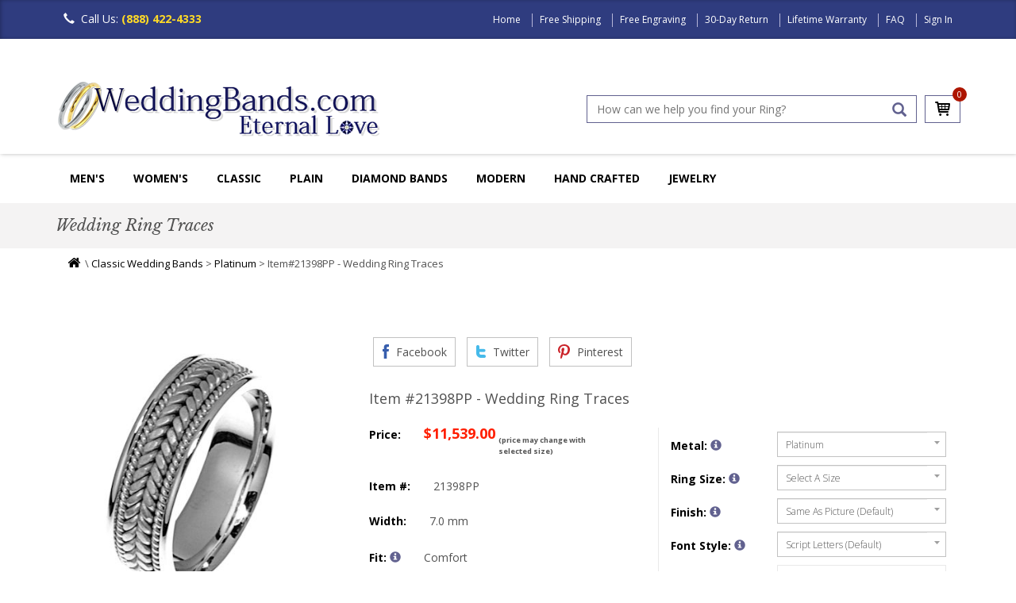

--- FILE ---
content_type: text/css
request_url: https://www.weddingbands.com/css/styles.1727687888.css
body_size: 18715
content:
.filtershow{display:none}#logo a,#subNavigation li.active a,#subNavigation li:hover a,.breadcrumb a:hover,.footer-wrapper .footer .footer-links li a:hover,a:focus,a:hover{text-decoration:none}body{font-family:'Open Sans',sans-serif;font-size:14px;line-height:22px;color:#515151;background:#fff}p{margin-bottom:20px}.h1,.widecolumn .category h1,h1{font-family:'Libre Baskerville',Tahoma,serif}.h2,.widecolumn .category h2,h2{font-family:'Libre Baskerville',Tahoma,serif}.h3,.widecolumn .category h3,h3{font-family:'Libre Baskerville',Tahoma,serif}#wrapper{width:960px;margin:0 auto}ol,ul{list-style:none;margin:0;padding:0}a:focus,a:hover{color:#37438F}.paddnone{padding:0!important}.marginnone{margin:0!important}.mrg-left{margin-left:10px}.h1,h1{font-size:25px;font-style:italic}.h2,.h3,h1,h2,h3{margin:0}.h2,h2{font-size:20px;font-style:italic}.h2,h3{font-size:17px;font-style:italic;margin:5px 0}.btn{border-radius:0}.btn-primary{background:#575773;color:#fff}.btn-order,.btn-order:hover{background:#fbdd4a;border:1px solid #cfc9ac;color:#464646}.btn-order{padding:8px 24px}.fixed{position:fixed;top:5px;left:8px;z-index:1031;outline:0}.floatright{float:right;margin-right:15px}.content-listing li .imgBolock,.floatleft{float:left}a{outline:0!important;color:#61618f}input:focus{outline:0}body.overlay > .bodyoverlay{width:100%;height:100%;background:rgba(0,0,0,.5);background:linear-gradient(to bottom,rgba(0,0,0,0) 0%,rgba(133,133,192,0.65) 100%);-ms-filter:"progid:DXImageTransform.Microsoft.gradient( startColorstr='#00000000',endColorstr='#a68585c0',GradientType=0)";position:fixed;top:0;z-index:1032}body.modal-open{overflow:visible;padding:0!important;width:100%}.main{width:100%;position:relative;left:280px;transition:all .5s ease 0}::-webkit-scrollbar{width:8px}::-webkit-scrollbar-track{-webkit-box-shadow:inset 0 0 6px rgba(133,133,192,1);-webkit-border-radius:0;border-radius:0}::-webkit-scrollbar-thumb{-webkit-border-radius:10px;border-radius:10px;background:rgba(133,133,192,.8);-webkit-box-shadow:inset 0 0 6px rgba(0,0,0,.5)}::-webkit-scrollbar-thumb:window-inactive{background:rgba(133,133,192,.4)}.cartItem .removeMask,.mask{background:rgba(133,133,192,.7);border:none;color:#fff;display:none;font-size:14pt;font-weight:700;left:0;position:absolute;text-align:center;top:0;width:200px;z-index:5;height:200px}#loadingSearchIn{margin-top:0;padding:69px 25px}#loadingSearchIn img{margin:0 auto;display:block}.mainwrapper.toggled .sidebar,.sidebar{width:280px;margin-left:-280px;transition:all .5s ease 0}.mainwrapper{position:relative;transition:all .5s ease 0}.mainwrapper.toggled{left:0;transition:all .5s ease 0}.mainwrapper.toggled .sidebar{left:0}.mainwrapper.toggled .main{margin-right:0;left:0}.sidebar{background:rgba(97,97,143,1);height:100%;left:280px;overflow-y:auto;position:fixed;z-index:2000}.sidebar .mainmenu{list-style:none;margin:0;padding:0;position:absolute;top:0;width:280px}.sidebar .mainmenu a{display:block;padding-left:20px;padding-top:12px;padding-bottom:12px;color:#fff;border-bottom:1px solid #fff;outline:0;word-wrap:break-word}.sidebar .mainmenu .submenu .submenu-level1 li > a{color:#000}.sidebar .mainmenu a:active,.sidebar .mainmenu a:focus,.sidebar .mainmenu a:hover{background:#4c4f58;color:#fff!important}.mainmenu > li > a.focus + .submenu,.sidebar .mainmenu > li > a.active + .submenu{display:inline;transition:all 1s ease}.sidebar .mainmenu > li > a.active + .submenu .colsm3 li a.focus + .submenu-level1,.sidebar .mainmenu > li > a.active + .submenu > li .colsm3 a.active + .submenu-level1{display:inline;transition:all .5s ease}.sidebar .mainmenu > li{background:#6666BA}.sidebar .mainmenu .submenu > li{background:#7777B7}.sidebar .mainmenu .submenu .submenu-level1 li{background:#fff}.sidebar .mainmenu .sidebarhead{font-size:18px;height:65px;font-weight:700;line-height:60px;color:#ffda27;padding-left:20px;border-bottom:1px solid #fff;box-shadow:0 -13px 30px -30px rgba(255,255,255,1) inset;-webkit-box-shadow:0 -13px 30px -30px rgba(255,255,255,1) inset;-moz-box-shadow:0 -13px 30px -30px rgba(255,255,255,1) inset;background:#7272bf;background:-moz-linear-gradient(top,#7272bf 0,#5353bc 50%,#5353bc 51%,#7272bf 100%);background:-webkit-gradient(linear,left top,left bottom,color-stop(0,#7272bf),color-stop(50%,#5353bc),color-stop(51%,#5353bc),color-stop(100%,#7272bf));background:-webkit-linear-gradient(top,#7272bf 0,#5353bc 50%,#5353bc 51%,#7272bf 100%);background:-o-linear-gradient(top,#7272bf 0,#5353bc 50%,#5353bc 51%,#7272bf 100%);background:-ms-linear-gradient(top,#7272bf 0,#5353bc 50%,#5353bc 51%,#7272bf 100%);background:linear-gradient(to bottom,#7272bf 0,#5353bc 50%,#5353bc 51%,#7272bf 100%);-ms-filter:"progid:DXImageTransform.Microsoft.gradient(startColorstr='#7272bf',endColorstr='#7272bf',GradientType=0)"}.sidebar .mainmenu .submenu,.sidebar .mainmenu .submenu-level1{transition:all 1s ease}.sidebar .mainmenu .colsm3 a.title{padding-left:30px}.mainmenu .submenu-level1 li a{padding-left:45px}.mainmenu span.fa.pull-right{margin-right:20px;line-height:20px}.mainmenu a > span.plusminus:before{content:"\f067"}.mainmenu a > span.minus:before{content:"\f068"!important}.content-listing li{float:left;width:50%;min-height:190px}.content-listing .discription{float:right}.content-listing .discription h3{font-size:16px;font-style:normal;padding:8px 0 20px}.content-listing .discription a{color:#61618f}nav.navbar{min-height:44px;padding:13px 0}nav.navbar-inverse{background:#2F3C7F;border:none;-webkit-box-shadow:inset 1px 0 5px 0 rgba(0,0,0,.28);box-shadow:inset 1px 0 5px 0 rgba(0,0,0,.28)}.call-icon{color:#fff;float:left;padding-top:0;padding-left:10px}.call-icon > span{margin-right:8px}.call-icon em{color:#ffda27;font-weight:700;font-style:normal}.top-menu{float:right}.top-menu li{margin-top:-1px;display:inline-block;padding:0 10px;background:url(../img/bgi/pie.png) left center no-repeat}.top-menu li:first-child{background:0 0}.top-menu li a{color:#fff;display:block;font-size:12px}.header{background:#fff;box-shadow:1px 0 5px rgba(0,0,0,.28);padding:100px 0 20px;position:relative}.header,.navigation{-webkit-box-shadow:1px 0 5px rgba(0,0,0,.28)}#logo{display:inline-block}#logo a{display:block;width:312px;height:68px;text-indent:-9999px;background:url(../img/company-logo4.png) center top no-repeat}.cart-list,.search-box{float:right;height:35px}.search-cart-block{margin-top:20px}.search-box{border:1px solid #61618F;margin-right:10px;padding:0 12px;width:75%}.search-box .glyphicon{color:#61618F;float:right;font-size:18px;margin-top:7px}.search-box input{border:none;background:transparent;color:#61618F;padding:6px 0 0;width:83%}.cart-list{border:1px solid #61618F;position:relative}.cart-list .cart-icon{padding:6px 10px 5px;border-right:0 none;float:left}.cart-list .cart-count{background:#AD1500;border-radius:50%;color:#fff;left:34px;line-height:16px;padding:1px 6px;position:absolute;top:-11px;font-size:11px}.cart-list .cart-amt{line-height:33px;padding:0 10px}.navbar-inverse .navbar-toggle{border-color:#fff}a.add-block{margin:15px 0;display:block}a.add-block img{max-width:100%}.banner{position:relative;width:100%;overflow:hidden}.banner-image{position:relative;width:100%;height:500px}.banner-image img{width:100%;height:100%;object-fit:cover;display:block}.banner-text{position:absolute;top:50%;left:30%;transform:translate(-50%,-50%);color:#2a2f6f;text-align:left;padding:20px;border-radius:10px;width:30%;min-width:275px;box-sizing:border-box;z-index:10}.banner-text h1,.banner-text h3{margin:0;padding:0}.banner-text h1{font-size:2.5em}.banner-text h3{font-size:calc(1.5em + 0.5vw)}.banner-text p{font-size:1em;margin:10px 0 0}.bannerright{position:relative;width:100%;overflow:hidden}.bannerright-image{position:relative;width:100%;height:500px}.bannerright-image img{width:100%;height:100%;object-fit:cover;display:block}.bannerright-text{position:absolute;top:50%;right:10%;transform:translate(-20%,-50%);color:#2a2f6f;text-align:right;padding:20px;border-radius:10px;width:25%;min-width:275px;box-sizing:border-box;z-index:10}.bannerright-text h1,.banner-text h3{margin:0;padding:0}.bannerright-text h1{font-size:2.5em}.bannerright-text h3{font-size:calc(1.5em + 0.5vw)}.bannerright-text p{font-size:1em;margin:10px 0 0}.shop-button{display:inline-block;padding:10px 20px;margin-top:20px;font-size:calc(0.8em + 0.2vw);color:#fff;background-color:#2a2f6f;text-align:center;text-decoration:none;border-radius:5px;transition:background-color .3s ease}.shop-button:hover{background-color:#37438F;color:#fff}.bannerlight{position:relative;width:100%;overflow:hidden}.bannerlight-image{position:relative;width:100%;height:500px}.bannerlight-image img{width:100%;height:100%;object-fit:cover;display:block}.bannerlight-text{position:absolute;top:50%;left:30%;transform:translate(-50%,-50%);color:#FFFDD0;text-align:left;padding:20px;border-radius:10px;width:30%;min-width:275px;box-sizing:border-box;z-index:10}.bannerrightlight-text{position:absolute;top:50%;left:30%;transform:translate(-50%,-50%);color:#FFFDD0;text-align:left;padding:20px;border-radius:10px;width:30%;min-width:275px;box-sizing:border-box;z-index:10}.bannerlight-text h1,.banner-text h3{margin:0;padding:0}.bannerlight-text h1{font-size:2.5em}.bannerlight-text h3{font-size:calc(1.5em + 0.5vw)}.bannerlight-text p{font-size:1em;margin:10px 0 0}.banner .flexslider{border:none;border-radius:0;margin:0}.banner .flex-direction-nav a{width:47px;height:47px;opacity:.7;background:url(../img/bgi/prev-next.png) no-repeat;text-indent:-9999px}.banner .flex-direction-nav .flex-prev{left:0}.banner .flex-direction-nav .flex-next{right:0;background-position:right top}.banner .flexslider:hover .flex-direction-nav .flex-next:hover{opacity:.7}.banner .flex-direction-nav a.flex-next:before{content:''}.bannerfullwidth{background:url(../img/education.jpg) center center no-repeat;width:100%;height:231px;z-index:-1}.banner .container{position:relative}.banner .slider-content{position:absolute;left:10px;top:100%;z-index:9999;background:url(../img/bgi/slider-content-bg.png) repeat;padding:20px 30px}.banner .slider-content h3{color:#000040;margin-bottom:10px}.banner .slider-content ul{margin:0;padding:0}.banner .slider-content ul li a{font-size:12px;color:#000040;font-weight:300;line-height:24px;text-transform:uppercase}.navigation{background:#fff;box-shadow:1px 0 5px rgba(0,0,0,.28)}.navigation .navbar-inverse{background:0 0;border:0;border-radius:0}.navigation .navbar{min-height:57px;padding:0;margin:0}.navigation .navbar-collapse{padding:0}.navigation .navbar-header{padding-top:10px}.navigation .navbar-header .btn.btn-default.sidebarshow{text-shadow:none;font-weight:700;padding:8px 12px;background:#1F2E77;color:#fff;border-radius:4px;display:none}.navigation .multi-column{padding:15px 15px 0;width:100%}.navigation .multi-column .colsm3{min-height:auto;width:20%;padding-right:10px;float:left;border-bottom:1px solid #ccc;padding-bottom:15px;padding-top:15px}h3.title a{color:#61618f!important}.navigation .multi-column h3.title{font-size:15px;font-weight:700;color:#61618f;min-height:25px}.navigation .multi-column .colsm3 > span{display:block;padding-top:5px;padding-bottom:5px}.navigation .multi-column .multi-column-dropdown li a{font-size:11px;color:#61618f;line-height:22px}.navigation .multi-column .multi-column-dropdown li a span.fa.fa-caret-right{padding-right:10px}.navigation .multi-column .multi-column-dropdown .dropdown-menu{border-radius:0;margin:0}.navigation .btn-order{margin-top:10px;float:right;position:absolute;right:0;top:0}#mainNavigation.navbar,#mainNavigation > li,#subNavigation li{float:left}#mainNavigation > li > a{display:block;padding:20px 18px;font-size:14px;font-weight:700;text-transform:uppercase;color:#000}#mainNavigation > li.active > a,#mainNavigation > li:hover > a{text-decoration:none;background:#4c4f58;color:#fff}#mainNavigation > li.dropdown{position:static}#mainNavigation > li.dropdown .dropdown-menu{display:none;width:100%;text-align:left;left:0;right:0;border-radius:0;margin:0;border-top:2px solid #4c4f58;padding-bottom:20px}.widecolumn,.widecolumn .category > .products > div{margin-bottom:30px}.widecolumn ul{list-style-type:disc;margin:20px 0 20px 50px}#mainNavigation > li.dropdown:hover .dropdown-menu,#subNavigation li a{display:block}.dropdown-menu > li{width:100%;display:block}#mainNavigation > li.dropdown .dropdown-menu li .colsm3{min-height:auto}#mainNavigation > li.dropdown .dropdown-menu li.last .colsm3{border-bottom:none}#mainNavigation > li.dropdown .dropdown-menu li.weddingBrand .colsm3{min-height:auto}#mainNavigation > li.dropdown .dropdown-menu li.education .colsm3{min-height:auto;width:33.3%;padding:0 20px}#mainNavigation > li.dropdown .dropdown-menu li.collections .colsm3{min-height:auto;width:20%;padding:10px 15px}#mainNavigation > li.dropdown .dropdown-menu li.contemporary .colsm3{min-height:auto;width:25%;padding:10px 15px}.widecolumn .category{padding-top:0}.widecolumn .category h1{font-size:30px;font-family:'Libre Baskerville',Tahoma,serif;font-style:italic;padding-bottom:30px}.widecolumn .category h3{font-size:30px;font-style:italic;padding-bottom:30px}.widecolumn .category .box{width:100%;min-height:395px;padding:0;background:#fff;z-index:1;position:relative}.widecolumn .category .box .product-img{min-height:220px;padding-top:50px}.widecolumn .category .box .product-img .img-responsive{margin:0 auto}.widecolumn .category .box .textbox{height:44px;border-top:1px solid #ededed;line-height:44px}.widecolumn .category .box .textbox p{font-family:Tahoma;font-size:15px;font-weight:700;color:#312f26;padding-left:15px;margin:0}.widecolumn .category .overlay-block{position:absolute;width:100%;height:100%;padding:22px 15px;display:none;background:0 0/cover rgba(64,64,108,.7)}.widecolumn .category .overlay-block .innerwrapper{display:block;text-align:left;min-height:180px}.widecolumn .category .overlay-block .innerwrapper p.title{font-size:15px;font-weight:700;color:#fff}.widecolumn .category .overlay-block .innerwrapper p{margin-bottom:0}.widecolumn .category .overlay-block .innerwrapper p.shortinfo{font-size:14px;color:#fff}.viewbox{display:block;background:#232342;text-align:center;margin-right:9px;margin-left:9px}.viewbox a{outline:0;font-size:14px;color:#fff;display:block;line-height:40px}.ViewDetail-link{position:absolute;bottom:0;left:0;width:100%;margin-bottom:5px}.widecolumn .category .overlay-block .viewbox{display:block;background:#232342;text-align:center;margin-right:9px;margin-left:9px}.widecolumn .category .overlay-block .viewbox a{outline:0;font-size:14px;color:#fff;display:block;line-height:40px}.widecolumn .category .box:hover .textbox{display:none}.widecolumn .category .box:hover .overlay-block{display:block}.widecolumn .testimonial{padding-top:45px}.widecolumn .testimonial .row h3{display:inline-block;font-family:'Libre Baskerville',Tahoma,serif;font-size:30px;font-style:italic;text-align:center;margin:0 auto}.widecolumn .testimonial .row h3 .title{padding-left:20px;padding-right:20px}.widecolumn .testimonial .testimonial-info{padding-top:26px}.widecolumn .testimonial .testimonial-info .review-text{font-size:12px;padding:30px;line-height:19px;text-align:justify;background:#f4f3f3}.widecolumn .testimonial .testimonial-info .review-text span{font-weight:700;display:block;font-style:italic;text-align:center;margin-top:10px}.widecolumn .titlebar{background:#f4f3f3;min-height:57px}.widecolumn .titlebar h3,.widecolumn .titlebar h1{line-height:30px;font-size:20px;padding-top:13px;padding-bottom:13px}.widecolumn .faqquiz p{font-weight:700;margin-top:25px;margin-bottom:15px}.widecolumn .faqquiz .panel-group .panel{border-radius:0;margin-bottom:20px}.widecolumn .faqquiz .panel-default .panel-default{border-color:#e9e9e9}.widecolumn .faqquiz .panel-default > .panel-heading{background:#fff;color:#000}.widecolumn .faqquiz .panel-heading{padding:0 20px}.widecolumn .faqquiz .panel-title{font-size:12px;font-weight:700}.widecolumn .faqquiz .panel-title a{outline:0;display:block;line-height:59px}.widecolumn .faqquiz .panel-title a:focus,.widecolumn .faqquiz .panel-title a:hover{color:#000}.widecolumn .faqquiz .panel-body{padding:20px}.widecolumn .education h4 a{color:#312f26;font-weight:700}.ringSearchContainer,.searchresult{margin-top:20px}.subcategory.toggled .ringSearchContainer{z-index:1;transition:all .5s ease 0}.ringSearchContainer .divider{height:1px;margin:0;overflow:hidden;background-color:#e5e5e5;transition:all .5s ease 0}.ringsearchMain{padding:0;background:#fff}.widecolumn .subcategory .ringSearchContainer h4.ring-searchTitle{color:#fff;padding:15px;background:#37438F;font-size:17px;font-weight:700;margin:0}.sliderRange .inputbox input.form-control,.widthRangeContainer .sliderRange .inputbox input.form-control{padding-left:10px}.inputbox{width:46%;float:left}.inputbox:nth-child(2){margin-left:15px}.titleHead{padding-bottom:10px}.titleHead h4{color:#000;font-weight:700;display:inline-block;float:left;margin:0;font-size:14px}.titleHead span{float:right}.titleHead span a.clear{color:#aaa}.rangeNumber{padding-bottom:20px}.sliderContainer{padding:10px 10px 20px 0}.doller-symbole{position:relative;top:-25px;left:13px;font-size:14px;z-index:100;color:gray}.inputContainer .input-group.checkbox label{font-size:13px;line-height:18px}.inputContainer .form-control{border-radius:0}.ui-widget-content{background:#e5e5e5;border:none}.ui-widget-header{background:#555583}.ui-slider-horizontal{height:3px}.ui-slider-horizontal .ui-slider-range{height:3px;position:relative}.ui-slider .ui-slider-handle{width:1em;height:1em}.ui-slider-horizontal .ui-slider-handle{top:-.6em;outline:none}.ui-slider-horizontal .ui-slider-handle:last-child{top:-1.6em}.ui-state-default,.ui-widget-content .ui-state-default,.ui-widget-header .ui-state-default{background:#37438F;border:none;border-radius:10px;position:relative;display:block}.priceRangeContainer .sliderContainer .ui-slider.ui-slider-horizontal.ui-widget.ui-widget-content.ui-corner-all > css3-container{top:98px!important;left:244px;outline:none}.widthRangeContainer .sliderContainer .ui-slider.ui-slider-horizontal.ui-widget.ui-widget-content.ui-corner-all > css3-container{top:210px!important;outline:none}.genderSelect .inputContainer .input-group.checkbox{display:inline-block;padding-right:20px}.genderSelect .inputContainer{padding:0}.form-control{border-radius:0}.input-group.checkbox input[type=checkbox]{display:none}.input-group.checkbox input[type=checkbox] + label{color:#6a6a6a}.input-group.checkbox input[type=checkbox] + label span{display:inline-block;width:18px;height:18px;font-size:15px!important;padding:0!important;margin:0 10px 0 -20px;border:1px solid #c2c2c2;vertical-align:middle;cursor:pointer}.input-group.checkbox input[type=checkbox].selected + label span:before{color:#6a6a6a;content:" ";width:12px;height:12px;display:block;margin-left:2px;margin-top:2px;background:#8585c0}.styleSelect .inputContainer .input-group.checkbox{display:block;padding-right:20px}.styleSelect .inputContainer{padding:0}.searchresult .navContainer{min-height:47px;width:100%;display:block;padding:10px;font-size:13px;background:#fff;border:1px solid #e9e9e9;margin-bottom:30px}.searchresult .navContainer .selectwrapper,.select-wrapper{display:inline-block}.resulttext{line-height:28px}.rightContent{float:right;margin-right:-19px}.searchresult .navContainer span.selectlabel1,.searchresult .navContainer span.selectlabel2{line-height:27px;font-weight:700;padding-right:5px}.searchresult .navContainer span.selectlabel2{padding-left:20px}.select-wrapper{height:27px!important;font-size:12px;background-color:#fff;color:#515151;padding:0;border:1px solid #c2c2c2;cursor:pointer;position:relative}.swrapper1{width:150px}.swrapper2{width:150px}.select-wrapper select.selectlist1{line-height:27px;height:28px}.select-wrapper select.selectlist2{line-height:27px;height:28px}.select-wrapper select{height:27px!important;display:block;-webkit-appearance:menulist-button;float:left;font-size:12px;width:100%;left:0;top:0}.select-wrapper select.selectlist1 option,.select-wrapper select.selectlist2 option{line-height:27px}.select-wrapper .holder{display:inline-block;margin:-1px 0 0 10px;white-space:nowrap;overflow:hidden;cursor:pointer;padding:1px 0;font-size:12px;color:#515151;text-transform:capitalize;line-height:27px;height:28px!important;font-weight:300;vertical-align:middle}.select-wrapper .holder:after{content:'';float:right;margin:0;height:31px;background:url(../img/selectbox-arrow.png) right top no-repeat;position:absolute;right:0;width:49px;top:0}.select-wrapper select{margin:0;position:absolute;z-index:2;cursor:pointer;outline:0;opacity:0;-ms-filter:progid:DXImageTransform.Microsoft.Alpha(Opacity=0);filter:alpha(opacity=0);-khtml-opacity:0;-moz-opacity:0}.select-wrapper select option{padding:3px 5px;color:#515151}.select-wrapper select option:hover{box-shadow:0 0 10px 100px #8585c0 inset;background:#575773;color:#fff}.form-group .select-wrapper,.form-group .select-wrapper select{width:100%}.select-category{border:1px solid #d3d3d3;overflow:scroll;overflow-x:hidden;height:120px;padding:7px 10px 10px}.select-category .checkbox{padding-bottom:7px;padding-top:0;margin:0}.select-category .checkbox label{font-size:14px;color:#515151}.select-category .checkbox input[type=checkbox]{margin-left:-20px;margin-top:4px}.searchresult .rightContent .form-control[disabled],.searchresult .rightContent .form-control[readonly],.searchresult .rightContent fieldset[disabled] .form-control{opacity:0}.searchresult .box{width:100%;min-height:340px;padding:0;background:#fff;margin:0 auto 40px;position:relative}.searchresult .box p{margin-bottom:0}.searchresult .box .product-img{min-height:220px;padding-top:8px;padding-bottom:14px}.searchresult .box .product-img .img-responsive{margin:0 auto}.searchresult .box .textbox{border-top:1px solid #ededed;text-align:center;padding:10px 38px 12px}.searchresult .box .pricebox{color:#787878;padding-top:2px}.searchresult .box .pricebox > .productprice{font-weight:600;color:#0d0d0d}.searchresult .box .addtocart{display:none;background:#575773;text-align:center;position:absolute;bottom:-37px;left:0;z-index:1;width:100%}.searchresult .box:hover{box-shadow:0 1px 5px 0 rgba(0,0,0,.22)}.searchresult .box:active .addtocart,.searchresult .box:focus .addtocart,.searchresult .box:hover .addtocart{display:block;box-shadow:0 1px 5px 0 rgba(0,0,0,.22)}.searchresult .box .addtocart > a{color:#fff;display:block;padding:8px 0 9px;outline:0;width:100%}label{font-weight:400}.srestultpagination .pagination{border-radius:0;display:inline-block;margin-top:10px}.srestultpagination .pagination > li{display:inline-block;border:1px solid #e9e9e9;background:#fff;color:#fff;max-height:35px;margin-left:4px}.srestultpagination .pagination > li a{font-size:12px;color:#515151;line-height:23px;padding:5px 13px;outline:0}.srestultpagination .pagination > li:active a,.srestultpagination .pagination > li:focus a,.srestultpagination .pagination > li:hover a{background:#575773;color:#fff}.pagination > li:first-child > a,.pagination > li:first-child > span,.pagination > li:last-child > a,.pagination > li:last-child > span{border-radius:0}.pagination > .active > a,.pagination > .active > a:focus,.pagination > .active > a:hover,.pagination > .active > span,.pagination > .active > span:focus,.pagination > .active > span:hover{color:#fff!important;border:1px solid #e9e9e9;background:#575773}.srestultpagination .pagination > li.disabled:active a,.srestultpagination .pagination > li.disabled:focus a,.srestultpagination .pagination > li.disabled:hover a{background:rgba(255,255,255,.5);color:#e9e9e9}.pagination > .disabled > a,.pagination > .disabled > a:focus,.pagination > .disabled > a:hover,.pagination > .disabled > span,.pagination > .disabled > span:focus,.pagination > .disabled > span:hover{border-color:#e9e9e9;background:rgba(255,255,255,.5)}#breadcrumb{display:table}.breadcrumb{background:0 0;font-size:13px;margin:0;line-height:38px;text-align:right;height:57px;vertical-align:middle;display:table-cell;float:right}.breadcrumb a{display:inline-block;color:#000}.breadcrumb > li + li:before{color:#000;content:"/ ";padding:0 5px}.breadcrumb > li > a.fa.fa-home:before{font-size:17px}.testimonial-info .owl-theme .owl-controls{margin-top:42px;text-align:center}.testimonial-info .owl-theme .owl-controls .owl-pagination:after,.testimonial-info .owl-theme .owl-controls .owl-pagination:before{content:"";display:inline-block;background:url(../img/line-1px.png) no-repeat;width:104px;height:15px;line-height:35px}.testimonial-info .owl-theme .owl-controls .owl-page span{width:17px;height:17px;border-radius:10px;background:#fff;border:2px solid #c9c9c9}.owl-theme .owl-controls.clickable .owl-page:hover span,.testimonial-info .owl-theme .owl-controls .owl-page.active span{background:#e6e6e6}.footer-wrapper{float:left;width:100%}.footer-wrapper .footer{background:#f4f3f3;padding-top:20px;padding-bottom:20px}.footer-wrapper .footer .inner-wrap h3{font-size:18px;color:#2F3C7F;margin-bottom:14px;margin-top:10px;font-weight:700}.footer-wrapper .footer a{display:inline-block;color:#4D557B;font-size:16px;line-height:28px;padding-top:2px;padding-bottom:6px}.footer-wrapper .footer a:hover{color:#2F3C7F}.footer-wrapper .footer .social-links a{line-height:20px;padding-top:7px;padding-bottom:8px}.footer-wrapper .footer .social-links a span.fa{display:block;float:left;font-size:17px!important}.footer-wrapper .footer .social-links .social-icon{width:20px;height:20px;float:left;display:inline-block;margin-right:12px}.footer-wrapper .footer .social-links .sicon-facebook{background:url(../img/social-icon-fb.png) center center no-repeat}.footer-wrapper .footer .social-links .sicon-twitter{background:url(../img/social-icon-tw.png) center center no-repeat}.footer-wrapper .footer .social-links .sicon-pinterest{background:url(../img/social-icon-pr.png) center center no-repeat}.footer-wrapper .footer .social-links .sicon-stumbleupon{background:url(../img/social-icon-su.png) center center no-repeat}.contact-info{display:inline-block;color:#4D557B;font-size:14px;line-height:22px;padding-top:3px}.newslatter{padding-top:16px}.newslatter .glyphicon-envelope{display:block;color:#ffda27;margin-right:10px;float:left}.achivement,.footer-wrapper .copyright .copyright-info1 span{display:inline-block}.newslatter .form-group input.form-control{border-radius:0;padding:5px 14px;max-width:203px;max-height:37px;float:left}#gift-model img,.delivery img,.modal-content img{max-width:100%}.newslatter .form-group button{max-height:37px;min-width:94px;background:#ffda27;color:#464646;text-shadow:none;box-shadow:none;margin-left:7px}.achivement{width:80px;height:80px;margin-right:23px;margin-bottom:15px;margin-top:6px}.footer-wrapper .copyright{background:0 0;font-size:12px;line-height:20px}.footer-wrapper .copyright a{color:#2F3C7F}.footer-wrapper .copyright .copyright-info{padding-top:15px;padding-bottom:10px}.footer-wrapper .copyright .copyright-info1{padding-top:10px;padding-bottom:10px}fieldset{border:none;margin:0;padding:0}.contactform{width:300px;overflow:hidden}.fieldgroup{display:block;margin-bottom:5px;border:1px solid #999;background:#efefef;padding:8px 10px;overflow:hidden}.fieldgroup input,.fieldgroup textarea{border:none;background:0 0;padding:0;width:100%;outline:0}.cart-listing-table,.content-area .desc-block{float:left;width:100%;background:#fff;border:1px solid #e9e9e9}.content-area{float:left;margin:25px 0}.content-area .desc-block{padding:20px 5px}.content-area .desc-block h2{font-size:18px;color:#000;margin-bottom:10px}.content-area .desc-block p{font-size:14px;color:#515151}.content-area .desc-block em{font-size:14px;color:#36479d;font-weight:700;font-style:normal}.content-area .desc-block .norton-icon{padding-left:0;text-align:right}.cart-listing-table{margin-top:20px}.cart-listing-table .table{margin-bottom:0;border:none}.cart-listing-table .table th{border-bottom:solid 1px #e9e9e9;border-left:solid 0 #e9e9e9;color:#000;padding:15px}.cart-listing-table .table td{border-bottom:solid 1px #e9e9e9;border-left:solid 1px #e9e9e9;color:#515151;padding:15px;font-size:12px;position:relative}.cart-listing-table .table td:last-child,.cart-listing-table .table th:last-child{border-right:none}.coloredFont.font7pt{padding:10px 15px 0}.cart-listing-table .table .col1{width:10%}.cart-listing-table .table .col2{width:46%}.cart-listing-table .table .col3{width:12%;text-align:center;font-weight:700;vertical-align:middle}.cart-listing-table .table .col4{width:10%;text-align:center;vertical-align:middle}.cart-listing-table .table .col5{width:12%;text-align:center;font-weight:700;vertical-align:middle}.cart-listing-table .table .col6{width:7%;text-align:center;vertical-align:middle}.cart-listing-table .table .col6 .btn-outer{height:100%!important}.addcart-table-block textarea{resize:none}.cart-listing-table .table .prod-img{width:98px;height:98px;position:relative;overflow:hidden;border:1px solid #e9e9e9}.cart-listing-table .table .prod-img img{position:absolute;top:0;bottom:0;right:0;left:0;margin:auto;width:100%}.cart-listing-table .table .delete-btn{display:inline-block;position:absolute;top:50%;left:50%;border:none;background:url(../img/delete-icon.png) no-repeat;width:14px;height:21px;margin-left:-7px;margin-top:-10px}.cart-listing-table .table table{width:100%;border:none}.cart-listing-table .table table td{border:none;padding:10px 0 0;font-size:14px}.quantity-block{position:absolute;top:50%;left:50%;margin-left:-41px;margin-top:-15px;width:82px;height:30px;border:1px solid #e9e9e9}.quantity-block .dec,.quantity-block .incre,.quantity-block .inputbox{float:left;background:0 0;border:none;width:26px;height:26px}.quantity-block .dec{position:relative;margin-right:1px}.quantity-block .dec:after{content:'-';position:absolute;top:1px;left:10px;font-size:18px;color:#000}.quantity-block .inputbox{margin:0 1px 0 0;padding:0;text-align:center;font-size:16px;line-height:16px}.quantity-block .incre{position:relative}.quantity-block .incre:after{content:'+';position:absolute;top:0;left:7px;font-size:18px;color:#000}.promo-code{margin-top:15px;margin-bottom:15px}.content-area .form-control,.promo-code .form-control{background:0 0;height:auto;padding:0;margin:0;float:left;width:100%;box-shadow:none}.content-area .form-control label,.promo-code .form-control{font-size:12px;float:left;width:100%;line-height:20px;font-weight:700;color:#000;padding-top:5px;margin-right:15px}.content-area .form-control input[type=text],.promo-code .form-control{float:left;width:100%;border:1px solid #ebebeb;padding:5px 10px;font-size:14px;color:#000;height:32px;line-height:32px}.content-area .form-control textarea,.promo-code .form-control{float:left;width:100%;height:150px;resize:none;border:1px solid #ebebeb;padding:5px 10px;font-size:14px;color:#000}.content-area .form-control input:focus,.promo-code .form-control{box-shadow:none;border:1px solid #ddd;outline:0}.content-area .form-control .btn,.promo-code .form-control{background:#515151;border:1px solid #515151;margin-left:10px;padding:5px;font-size:14px;line-height:16px;height:32px;color:#fff;min-width:75px}.content-area .form-control select,.promo-code .form-control{width:100%;border:1px solid #e9e9e9;padding:5px;font-weight:400}.no-padd{padding:0}.total-box{background:#fff;border-right:solid 1px #e9e9e9;padding:0;float:left;width:100%}.total-box table{width:100%;margin:0;padding:0}.total-box table td{padding:12px 15px;border-bottom:solid 1px #e9e9e9;border-left:solid 1px #e9e9e9;font-size:14px;color:#000;font-weight:700}.total-box table td select{width:100%;border:1px solid #e9e9e9;padding:5px;font-weight:400}.button-control{float:left;width:100%;margin-top:15px}.button-control .continue{float:left;width:165px;text-align:center;background:#fff;border:1px solid #c1c1c1;padding:7px 15px;font-size:14px;color:#464646}.button-control .continue:hover{background:#575773;color:#fff}.button-control .right{float:right;width:50%}.button-control .right .proceed{float:right;width:200px;text-align:center;background:#F47D20;border:1px solid #c1c1c1;padding:7px 15px;font-size:14px;color:#fff}.button-control .right .proceed:hover{background:#F9A11B;color:#fff}.button-control .right .check-paypal{float:right;border:none;background:url(../images/paypalcheckouticon.png) no-repeat;width:165px;height:37px}.button-control .right p{text-align:center;margin:0;padding:15px 0;float:right;width:68%}.button-control .btn{min-width:165px;display:block;margin:auto;height:37px;background:#575773;border:1px solid #c1c1c1;padding:5px 15px;font-size:14px;color:#fff}.note,em.message{text-align:center;float:left;width:100%;font-size:12px}.button-control .btn:hover{background:#fff;color:#575773}.note{color:#515151;padding:15px 0}.note em{color:red;font-style:normal}em.message{color:#515151}.card-block{float:left;width:100%;background:#EAECF8;border:1px solid #e9e9e9}.card-block h2{float:left;width:100%;font-size:15px;font-weight:700;color:#000;padding:10px 15px;background:#eaeaea}.card-block .learn,.card-block .note{line-height:20px;font-size:12px}.card-block .form-control{padding:10px 0 15px}.card-block .bdr-btm{border-bottom:solid 1px #e9e9e9;float:left;width:100%}.card-block .cards{margin-top:42px;margin-left:-10px;float:left}.card-block select.month{width:30%;margin-right:10px}.card-block select.year{width:30%}.card-block .learn{color:#000;font-weight:700;text-decoration:underline}.card-block .input-group.checkbox input[type=checkbox] + label{font-weight:400;padding-top:0;line-height:20px}.card-block .input-group{margin:0}.productdetail{padding-top:25px;padding-bottom:14px}.productimage #carousel12 .carousel-inner > .item > a > img,.productimage #carousel12 .carousel-inner > .item > img,.productimage #carousel12 .img-responsive,.productimage #carousel12 .thumbnail a > img,.productimage #carousel12 .thumbnail > img,.productimage #slider1 .item img{border:1px solid #e9e9e9}.productmaincontainer #carousel .flex-viewport{width:371px!important;margin:0 auto}.productmaincontainer #carousel .slides li{margin:0 15px;width:98px!important;height:98px}.productmaincontainer #carousel .slides li img{margin:0 15px;width:96px!important;height:96px;border:1px solid #e9e9e9}.productmaincontainer #carousel .slides li:first-child{margin-left:0!important}.productmaincontainer #carousel .slides li:last-child{margin-right:0!important}.productmaincontainer #slider .flex-viewport{border:1px solid #e9e9e9;padding:1px;overflow:hidden}.productmaincontainer .banner #carousel .flex-direction-nav a{background:url(../img/bgi/prev-next-transparent.png) no-repeat}.productmaincontainer .banner #carousel .flex-direction-nav .flex-prev{background-position:left top;margin-top:-12px}.productmaincontainer .banner #carousel .flex-direction-nav .flex-next{background-position:right top;margin-top:-12px}.productmaincontainer .banner #carousel.flexslider{margin-top:5px}.productmaincontainer .banner .flexslider{background:0 0}.productmaincontainer .banner .flexslider:hover .flex-direction-nav .flex-prev{left:0}.productmaincontainer .banner .flexslider:hover .flex-direction-nav .flex-next{right:0}.outerwrapper{border-bottom:1px solid #e9e9e9;padding-bottom:35px}.itemtitle{margin:0 0 25px}.itemtitle h4{font-size:18px;line-height:24px;margin:0}.itemdetail{border-right:1px solid #e9e9e9}.datatitle{font-weight:700;padding:0 0 30px;color:#000;line-height:14px}.itemdetail .datatitle:last-child{padding-bottom:0}.itemsize .datatitle{padding:5px 0}.datavalue{font-weight:400;margin-left:25px;color:#515151}.pricevalue{font-size:18px;font-weight:700;color:#ff1e00}.datavalue .img-responsive{display:inline-block}.datatitle > span:not(.datavalue){width:37%;display:inline-block;vertical-align:top;margin-top:9px}.itempage-selectwrapper,.textareabox{display:inline-block;width:61%}.datatitle .itempage-selectwrapper .select-wrapper{height:32px!important}.datatitle .itempage-selectwrapper .select-wrapper .holder{height:32px!important;line-height:32px}.datatitle .itempage-selectwrapper .select-wrapper .holder::after{height:36px}.datatitle .itempage-selectwrapper .select-wrapper select{height:32px!important}.datatitle .itempage-selectwrapper .select-wrapper select option{font-weight:400}.btn-outer{position:relative;height:230px}.textareabox textarea{display:block;width:100%;height:62px;border:1px solid rgba(233,233,233,1);resize:none;font-weight:400;margin:0;line-height:normal;outline:0!important;padding:10px}textarea{padding:5px}.textareabox span{font-size:11px;color:#515151;font-weight:100;display:block}.shopingcartbutton{display:inline-block;margin-bottom:20px;margin-top:30px}.addtocart.btn,.continueshopping.btn{font-weight:100}.continueshopping.btn{border:1px solid #c1c1c1;background:#fff;padding:12px 23px;color:#464646}.addtocart.btn{background:#575773;padding:12px 47px;color:#fff;margin-right:0}.share-socialbutton{padding-bottom:28px}.share-socialbutton a{color:#515151!important;line-height:27px}.share-socialbutton a span{padding-left:8px}.sharetofr{margin-right:5px;padding-left:0;padding-right:0}.fb-button.btn,.pi-button.btn,.send-button.btn,.su-button.btn,.tw-button.btn{border:1px solid #c1c1c1;vertical-align:middle;margin:0 5px;padding:4px 10px}.fb-button:before,.pi-button:before,.sharetofr:before,.su-button:before,.tw-button:before{content:"";float:left;margin-top:2px;width:17px;height:20px;background:url(../img/social-color-icon-sprite22x22.png) no-repeat;display:inline-block;padding-right:10px}.sharetofr:before{background-position:0 -88px;width:20px}.fb-button:before{background-position:-4px 0;margin-left:-7px}.tw-button:before{background-position:-4px -22px;margin-left:-3px}.pi-button:before{background-position:-4px -44px;margin-left:-1px}.su-button:before{background-position:-4px -66px;margin-left:0}.itemdescription .nav-tabs > li{width:165px;height:37px;text-align:center;margin-bottom:0}.itemdescription .nav-tabs > li > a{border-radius:0;color:#000;margin:0;padding:8px 15px;text-align:center}.itemdescription .nav-tabs > li.active > a,.itemdescription .nav-tabs > li.active > a:focus,.itemdescription .nav-tabs > li.active > a:hover{color:#000;border-bottom-color:#e9e9e9}.itemdescription .tab-content{border:1px solid #e9e9e9;border-top:0;padding:20px;background:#fff}.itemdescription .tab-content p{text-align:justify}.itemdescription .cate-links{padding-top:33px}.itemdescription .cate-links span{font-weight:700;color:#000;padding-right:12px}.itemdescription .cate-links a{text-decoration:underline;padding-left:13px}.searchresult.itemrecentview{margin-top:38px}.searchresult.itemrecentview h4{font-size:18px;color:#000;font-weight:700}.recentvieweditem.owl-theme .owl-controls{text-align:right}.recentvieweditem.owl-theme .owl-controls .owl-buttons div{background:url(../img/bgi/prev-next-transparent.png) no-repeat,#fff;background-size:cover;color:#000;border-radius:0;opacity:1;padding:20px;border:1px solid #e9e9e9}.recentvieweditem.owl-theme .owl-controls .owl-buttons div.owl-prev{background-position:0 0}.recentvieweditem.owl-theme .owl-controls .owl-buttons div.owl-next{background-position:-45px 0}.recentvieweditem.owl-theme .owl-next.disabled,.recentvieweditem.owl-theme .owl-prev.disabled{opacity:.5!important;color:#d3d3d3!important;cursor:not-allowed}.recentvieweditem .box{background:#fff;margin:0 auto;min-height:320px;padding:0;position:relative;width:100%}.recentvieweditem .box .product-img{min-height:220px;padding-bottom:14px;padding-top:8px}.recentvieweditem .box .textbox{border-top:1px solid #ededed;padding:10px 38px 12px;text-align:center}.searchresult.itemrelatedview{margin-top:38px}.searchresult.itemrelatedview h4{font-size:18px;color:#000;font-weight:700}.relatedvieweditem.owl-theme .owl-controls{text-align:right}.relatedvieweditem.owl-theme .owl-controls .owl-buttons div{background:url(../img/bgi/prev-next-transparent.png) no-repeat,#fff;background-size:cover;color:#000;border-radius:0;opacity:1;padding:20px;border:1px solid #e9e9e9}.relatedvieweditem.owl-theme .owl-controls .owl-buttons div.owl-prev{background-position:0 0}.relatedvieweditem.owl-theme .owl-controls .owl-buttons div.owl-next{background-position:-45px 0}.relatedvieweditem .owl-theme .owl-next.disabled,.relatedvieweditem .owl-theme .owl-prev.disabled{opacity:.5!important;color:#d3d3d3!important;cursor:not-allowed}.relatedvieweditem .box{background:#fff;margin:0 auto;min-height:320px;padding:0;position:relative;width:100%}.relatedvieweditem .box .product-img{min-height:220px;padding-bottom:14px;padding-top:8px}.relatedvieweditem .box .textbox{border-top:1px solid #ededed;padding:10px 38px 12px;text-align:center}.ringsizernotkonw{margin:30px 0 0;background:#d5d5d5;color:#000;padding:15px 20px}.ringsizernotkonw p{font-weight:700}.bandscategory h1,.bandscategory h2{margin-top:30px;margin-bottom:1px;padding-bottom:10px;font-family:'Libre Baskerville',Tahoma,serif;font-style:italic;font-size:30px;border-bottom:4px solid #ededed}.bandscategory h3{margin-bottom:20px;font-size:30px}.bandscategory .productbox{margin:0}.bandscategory > .row{display:flex;display:-webkit-flex;flex-wrap:wrap}.bandscategory .box{margin-top:15px;margin-bottom:0}.bandscategory .box .bandscattitle{border-bottom:1px solid #ededed;text-align:left}.bandscategory .box .bandscattitle a{display:block;padding:10px 0 5px;font-weight:700;font-size:14px}.bandscategory .box:hover .bandscattitle a{color:#979dbf}.ServicePolicies a:link:hover,.cna-review a,.sitemap a:focus,.sitemap a:hover{text-decoration:underline}.bandscategory .box .product-img{padding:10px 5px 5px;margin:0 auto;text-align:center}.bandscategory .box .product-img img.proimg{width:70%;height:105px;margin:0 auto}.bandscategory .box .textbox-bottom{padding:10px 0}.bandscategory .box .textbox-bottom p{font-size:12px;line-height:18px;margin:0 0 10px}.bandscategory .box .textbox-bottom ul{margin:0;list-style-type:none}.bandscategory .box .textbox-bottom li a{font-size:11px;line-height:15px}.bandscategory .box .textbox-bottom li a span.fa:before{content:"\f105";margin-right:10px}.bandscategory .box .textbox-bottom .viewbox{margin:10px 0 3px;display:inline-block}.bandscategory .box .textbox-bottom .viewbox a{text-transform:uppercase;padding:5px 10px;background:#fff;font-size:12px;color:#575773;border:1px solid #575773}.bandscategory .box .textbox-bottom .viewbox:hover a{background:#575773;color:#FFF;border:1px solid #515151}.popularproduct{position:relative;margin-top:20px;margin-bottom:30px}.popularproduct h4{font-size:18px;color:#000;font-weight:700;margin:0 0 30px}#popularproduct .box{background:#fff;margin:0 auto;min-height:320px;padding:0;position:relative;width:100%}#popularproduct .box .product-img{min-height:220px;padding-bottom:14px;padding-top:8px}#popularproduct .box .product-img img{margin:0 auto}#popularproduct .box .textbox{border-top:1px solid #ededed;padding:10px 10px 12px;text-align:center}#popularproduct .box .pricebox{color:#787878;padding-top:2px}#popularproduct .box .pricebox > .productprice{color:#ff1e00;font-weight:700}a.customNavigation{-webkit-user-select:none;-moz-user-select:none;-ms-user-select:none;user-select:none;-webkit-tap-highlight-color:transparent;position:absolute;background-color:rgba(255,255,255,.5);background-image:url(../img/bgi/prev-next-transparent.png);background-repeat:no-repeat;background-position:82px;border:1px solid #e9e9e9;border-radius:0;color:#000;opacity:1;height:320px;padding-left:20px;padding-right:20px;z-index:1;display:inline-block}a.customNavigation.prev{left:0;background-position:-3px 136px}a.customNavigation.next{right:0;background-position:-55px 136px}.testimonialsall{margin:25px 0}.testimonialsall .tm-all{margin-bottom:20px;margin-top:10px}.testimonialsall .tmwriter{font-weight:700;padding-top:3px}.testimonialsall .tm-all:nth-child(odd) .tmwriter{text-align:right}.testimonialsall .tm-all:nth-child(even) .tmwriter{text-align:left}.testimonialsall .panel{position:relative;background:#fff;border:2px solid #e9e9e9;border-radius:0}.testimonialsall .panel:after,.testimonialsall .panel:before{top:100%;left:95%;border:solid transparent;content:" ";height:0;width:0;position:absolute;pointer-events:none}.testimonialsall .panelleft:after,.testimonialsall .panelleft:before{left:5%}.testimonialsall .panel:after{border-color:rgba(136,183,213,0);border-top-color:#fff;border-width:20px;margin-left:-20px}.testimonialsall .panel:before{border-color:rgba(194,225,245,0);border-top-color:rgba(233,233,233,1);border-width:23px;margin-left:-23px}.createaccout,.signinme{margin-top:20px;margin-bottom:20px}.createaccout h2,.signinme h2{font-size:20px;margin:0 0 20px}.cna-list{margin:30px 0 20px}.cna-review{margin:20px 0}.cna-review a{font-weight:700}.btn.btn-default{text-shadow:none}.createaccountbutton.btn.btn-default,.newaccountbutton.btn.btn-default,.signinbutton.btn.btn-default{background:#8585c0;color:#fff;text-shadow:none;display:block;width:100%;margin:0 auto;padding:12px;font-weight:700}.newaccountbutton.btn.btn-default{display:inline-block;width:50%}.DutiesnVat,.InternationalDelivery,.NewsArticlesInfo,.OurGuarantee,.RingSizeHelp,.ServicePolicies,.aboutourRings,.aboutus,.contactinfo,.copyright-page,.delivery,.Titaniumrings,.Cobaltrings,.education,.metalsnhistory,.platinumrings{margin-top:20px;text-align:justify}.aboutus h3{font-size:28px}.RingSizeHelp .text h3{font-size:20px}.RingSizeHelp .iframbox{display:table;float:center;position:relative;text-align:center}.RingSizeHelp #box-table{border:2px solid #7272bf;border-collapse:collapse;font-family:"Lucida Sans Unicode","Lucida Grande",sans-serif;font-size:12px;text-align:center}.RingSizeHelp #box-table th{background:#8585c0;border-bottom:1px solid #fff;border-left:1px solid;color:#fff;font-size:13px;font-weight:400;padding:8px}.ServicePolicies ul,.delivery ul{list-style:disc;padding-left:40px}.RingSizeHelp #box-table td{border-color:transparent #7272bf #fff;border-style:solid;border-width:1px;color:#515151}.RingSizeHelp #box-table .even{background-color:#C2C2E0}.ServicePolicies h2,.ServicePolicies h3{font-size:20px;font-style:normal}.ServicePolicies .text{margin:10px 0;display:block}.ServicePolicies .text .textBold{font-weight:700}.ServicePolicies ul{margin:0 0 10px}.ServicePolicies ul li a{display:inline-block}.ServicePolicies p a{color:#515151}.delivery h3{font-size:20px;margin-bottom:10px;margin-top:10px}.delivery ul{margin:10px 0}.delivery img{margin-top:10px}.requestRingSizer .captchabox,.requestRingSizer .captchabox .form-group{margin-top:15px}.InternationalDelivery .table-responsive table{width:50%}.requestRingSizer .reqRS{font-size:20px;font-weight:400;margin-bottom:15px;border-bottom:1px dotted #d7d7d7;padding-bottom:5px}.requestRingSizer h1{font-size:16px;margin-bottom:15px}.requestRingSizer .form-group label{width:150px;display:inline-block}.requestRingSizer .form-group .form-control{display:inline}.requestRingSizer .captchabox span{display:block;margin-bottom:10px;font-size:13px}.requestRingSizer .captchabox .form-group .btn{background:#8585c0;color:#fff;font-weight:700;margin-top:15px}.metalsnhistorycontent{margin-top:20px}.mainContentSubTitle{margin-bottom:10px;font-weight:700}.addeducationarticles{font-weight:700;font-size:20px}.goldasp .box{background:#fff;margin:0 auto 30px;min-height:350px;padding:0;position:relative;width:100%}.goldasp .box .textbox{border-top:1px solid #ededed;padding:10px 25px 12px;text-align:center}.goldasp .box .product-img{padding:5px 20px;text-align:center;margin:0 auto;height:223px}.goldasp .box .product-img img{text-align:center;display:inherit}.goldasp .goldrings{margin-top:15px}.goldasp .btn-default{position:absolute;bottom:5%;left:35%}.morebuttoninfo{color:#fff;font-weight:700;padding:6px 15px;background:#575773}.btn-global,.btn-global:focus,.btn-global:hover{color:#fff;background:#8585c0}.block-spacer{padding:15px 0}.btn-global{padding:3px 12px;border:0;font-weight:700}.captchaText{margin-bottom:10px;font-size:13px;display:block;width:100%}.block-captcha{margin-bottom:15px}.block-more{width:100%;position:absolute;bottom:10px}.btn-moreinfo{color:#fff;font-weight:400;padding:13px 10px;background:#232342;width:85%;display:block;margin:0 auto}.shipping-addcart .addcart-table-block td strong,.shipping-addcart .addcart-table-block textarea{display:inline-block;width:90%}.btn-moreinfo:focus,.btn-moreinfo:hover{background:#fff;color:#515151;border:1px solid #515151}.orderstatusasp{padding-top:20px}.ex-number{margin:8px 0 0;padding:0;font-size:12px}.shipping-addcart .addcart-table-block select.form-control{display:inline-block;width:90%;padding:2px 0;font-size:12px}.shipping-addcart .button-control{padding:15px}.char-count input.count{border:0;width:18px}.block-myaccount{padding:15px 0 0}.block-tab-content{background:#fff;padding:20px;border:1px solid #ddd;border-top:0 none}.block-tab-content h2{font-size:18px;font-weight:400;padding-bottom:15px}.block-tab-content h3{font-size:12px;font-weight:400;padding:5px;background:#ddd;margin-bottom:10px;font-style:normal;margin-top:10px;float:left;width:100%}.block-tab-content .box-table{background:#f7f7f7;border:1px solid #ddd}.block-tab-content .box-table th{padding:5px}.block-tab-content table.tableTabs{width:100%}.block-tab-content table.tableTabs tr td.tab{padding-bottom:10px}.block-tab-content table.tableTabs tr td.tab div a{color:#8585c0}.text a{color:#61618f;font-weight:600}.text a:focus,.text a:hover{color:#979dbf}.text a:visited{color:#61618f;font-weight:700}#large{background:#fff none repeat scroll 0 0;color:#555;cursor:url(/images/cursorzoomout.png),pointer;font-family:Arial;font-size:10pt;height:Auto;left:50%;padding:5px;position:fixed;top:50%;transform:translate(-50%,-50%);z-index:9000;display:none}#large #popImage{height:100%;width:100%}#background{background:#000 none repeat scroll 0 0;cursor:url(/images/cursorzoomout.cur),pointer;left:0;position:absolute;top:25px;width:100%;z-index:8888;display:none}#theX{cursor:pointer;display:block;height:30px;position:fixed;right:37%;top:16%;transform:translate(-50%,-50%);width:30px;z-index:9999;display:none}.custom-hide-view-ipad{display:none}@media screen and (max-width: 980px){.custom-hide-view{display:none}.custom-hide-view-ipad{position:static!important;display:block;width:100%}}@media screen and (max-width: 767px){.navigation .navbar-header .btn.btn-default.sidebarshow{margin-top:5px}.cartItem .removeMask,.mask{position:fixed;top:260px;left:50%;transform:translateX(-50%)}.top-menu li,.top-menu li:first-child{background:0 0}.btn-outer{height:auto}.cart-listing-table .table .delete-btn{left:0;margin:0}.promocode-label{display:block;width:100%}.promocodeinput{margin-bottom:5px}.products .col-sm-6{width:50%;float:left}header nav.navbar{padding:0}.header.clearfix > .container > .row > .pull-right{float:none!important}.main{position:relative;transition:all .5s ease}.sub-menu{display:none}.widecolumn .category h3{font-size:30px}.footer-wrapper .copyright .copyright-info,.resp-table td{font-size:12px}.top-menu{float:none;clear:both;padding-bottom:15px}.top-menu li{display:block;padding:10px;width:50%;float:left}.call-icon{line-height:44px;padding-left:15px}#logo a{display:block;width:275px;margin:0 auto;background-size:contain}.search-box{margin-right:10px;float:none;width:92%}.search-box input{width:84%}.search-box > a{margin-left:10px}.btn-order{padding:8px 15px}.navigation .navbar-header > .navbar-toggle{float:left}.navigation .navbar-header > .navbar-toggle > .icon-bar{color:#333}.navigation .navbar-header .btn.btn-default.sidebarshow{display:inline-block!important}.content-area .desc-block .norton-icon{text-align:center;padding-top:15px}.resp-table table,.resp-table tbody,.resp-table td,.resp-table th,.resp-table thead,.resp-table tr{display:block!important}.resp-table table{width:100%}.resp-table thead tr{position:absolute;top:-9999px;left:-9999px}.resp-table tr{margin-bottom:10px;float:left;width:100%}.resp-table td{border:none;float:left;position:relative;text-align:left!important;word-wrap:break-word;width:100%!important;min-height:35px;padding-left:40%!important;padding-top:5px!important;padding-bottom:5px!important}.resp-table td:before{position:absolute;top:6px;left:6px;width:45%;padding-right:10px;word-wrap:break-word;text-align:left;font-weight:700;line-height:16px;content:attr(data-title)}.resp-table td table tr td{padding-left:0!important;width:100%!important}.resp-table td .quantity-block{position:relative;margin:0;left:0}.itemsize,.itemtitle{margin-top:20px}.itemdetail{border-right:none}.custom-hide-view-ipad,.custom-hide-view{display:none!important}}@media (max-width: 767px) and (orientation: portrait){.swrapper1,.swrapper2{margin-top:10px}header nav.navbar{padding:0}.call-icon{line-height:44px;padding-left:15px}.header.clearfix > .container > .row > .pull-right{float:none!important}.search-box{width:90%;float:none}.search-box input{width:85%}.products .col-sm-6{width:50%}.btn-order{padding:8px 15px}.footer-wrapper .copyright .copyright-info{font-size:12px}.widecolumn .titlebar h3,.widecolumn .titlebar h1{font-size:20px;line-height:30px;padding:15px 10px 10px}.titlebar h3{font-size:20px;line-height:26px}.breadcrumb{float:none;padding:8px 0;line-height:normal}.swrapper1,.swrapper2{width:80%}.selectlabel1,.selectlabel2{float:left}.searchresult .navContainer span.selectlabel2{padding-left:0;margin-top:10px}.searchresult .navContainer .selectwrapper{display:block}.selectlist1,.selectlist2{width:70%}.select-wrapper select.selectlist1,.select-wrapper select.selectlist2{width:100%}.swrapper2{width:82%!important}.srestultpagination .pagination{text-align:center}.srestultpagination .pagination > li{max-height:32px}.srestultpagination nav{float:none;clear:both;text-align:center}.srestultpagination .pagination > li a{padding:3px 10px}.rightContent{clear:both;padding-top:10px;float:none;margin-right:0}}@media (max-width: 767px) and (orientation: landscape){.rightContent{padding-top:10px;float:none;margin-right:0}.ringSearchContainer{z-index:1}}@media (max-width: 480px){.top-menu li,.top-menu li:first-child{background:0 0}.content-listing li{width:100%;float:none}.magnifyarea{display:none!important}header nav.navbar{padding:0}.call-icon{line-height:44px;padding-left:15px}.btn-order{padding:8px 15px}.top-menu{float:none;clear:both;padding-bottom:15px}.top-menu li{display:block;padding:10px;width:50%;float:left}.top-menu li > a{color:#fff}#logo a{display:block;width:275px;height:60px;background-size:contain}.main{position:relative;transition:all .5s ease}.sidbarhide,.sub-menu{display:none}.navigation .navbar-header > .navbar-toggle{float:left}.navigation .navbar-header .btn.btn-default.sidebarshow{display:inline-block!important}.products .col-sm-6{width:100%}.widecolumn .category h3{font-size:30px}.reviewbox.item img{margin:0 auto}.owl-theme .owl-controls .owl-pagination::after,.owl-theme .owl-controls .owl-pagination::before{width:70px}.owl-theme .owl-controls .owl-page span{width:12px;height:12px;margin:7px}.achivement{margin-right:3px;margin-bottom:3px}.newslatter .form-group input.form-control{width:60%}.newslatter .form-group button{width:15%;min-width:92px}.footer-wrapper .copyright .copyright-info{font-size:12px}.footer-wrapper .footer .social-links .social-icon{margin-right:7px}.widecolumn .titlebar h3{line-height:30px;padding:15px 10px 10px}.titlebar h3{font-size:20px;line-height:26px}.breadcrumb{float:none;padding:8px 0;line-height:normal}.rightContent{margin-right:0;clear:both;float:none}.selectlabel1,.selectlabel2{float:left;margin-top:10px}.searchresult .navContainer span.selectlabel2{padding-left:0;margin-top:10px}.searchresult .navContainer .selectwrapper{display:block}.selectlist1,.selectlist2{width:75%}.select-wrapper select.selectlist1,.select-wrapper select.selectlist2{width:100%}.swrapper1,.swrapper2{width:100%!important;margin-top:10px}.srestultpagination .pagination > li{max-height:32px}.srestultpagination nav{float:none;clear:both}.srestultpagination .pagination > li a{padding:2px 8px}.button-control .continue{width:100%;margin-bottom:10px}.button-control .right{width:100%}.button-control .right .proceed{width:100%;text-align:center}.button-control .right .check-paypal{float:none;margin:auto;text-align:center;display:block}.itemsize,.itemtitle{margin-top:20px}.button-control .right p{width:100%}.testimonialsall .panel::after,.testimonialsall .panel::before{left:75%}.testimonialsall .panelleft:after,.testimonialsall .panelleft:before{left:25%}.productmaincontainer #carousel .flex-viewport{width:260px!important}.productmaincontainer #carousel .slides li{height:60px;width:60px!important}.productmaincontainer #carousel .slides li img{height:60px}.productmaincontainer .banner .flex-direction-nav a{width:20px}.productmaincontainer .banner #carousel .flex-direction-nav .flex-next{background-position:-65px 0}.productmaincontainer .banner #carousel .flex-direction-nav .flex-prev{background-position:-18px 0}.productimage{width:100%;height:auto;min-height:300px;left:0}.itemdetail{border-right:none}.itemsize .datatitle{padding:10px 0}.itemsize .datatitle > span{width:37%}.itemsize .datatitle > span:not(.datavalue){display:block;line-height:25px;width:100%}.itemsize .itempage-selectwrapper,.itemsize .textareabox{width:100%}.continueshopping.btn{padding:12px 10px}.addtocart.btn{padding:12px 30px}.share-socialbutton{text-align:center}.share-socialbutton a.btn.sharetofr{display:block;margin:10px auto;width:50%}.share-socialbutton a:not(.sharetofr){display:block;float:left;width:46%}.share-socialbutton .btn.pi-button,.share-socialbutton .btn.su-button{margin-top:10px;margin-bottom:30px}.itemdescription .nav-tabs > li{width:50%}.cna{border-top:2px solid #e9e9e9;padding-top:20px;margin-bottom:20px}.RingSizeHelp .iframbox,.RingSizeHelp iframe{width:100%;margin:0 auto}.newaccountbutton.btn.btn-default{width:100%}.aboutus h3{font-size:18px}.aboutus h4{font-size:16px}.RingSizeHelp .iframbox{position:relative;float:none;clear:both;text-align:center}.InternationalDelivery .table-responsive table{width:100%}}@media (max-width: 480px) and (orientation: landscape){.share-socialbutton a.btn.sharetofr{display:block;margin:10px auto;width:32%}.RingSizeHelp iframe{width:369px;margin:0 auto}}@media (min-width: 768px) and (max-width: 991px){#mainNavigation > li > a{padding:10px 8px 20px;margin:14px auto 0}.navigation .btn-order{margin-top:15px}.rightContent-inner{margin:0 auto;width:50%}.cartItem .removeMask,.mask{position:fixed;top:206px;left:50%!important;transform:translateX(-50%)}.search-box{width:92%;float:none}header nav.navbar{padding:0}.sidebarshow{display:none}.call-icon{font-size:11px;line-height:44px;padding-left:0}.call-icon em{font-size:11px}.top-menu li{padding:10px 5px 10px 10px;font-size:11px}.top-menu li a{line-height:24px}#mainNavigation > li > a{padding:20px 8px;font-size:12px}.btn-order{padding:8px 15px}#logo{display:block;width:312px;margin:0 auto}.newslatter{padding-top:3px;float:right}.footer-wrapper .footer .inner-wrap .newslatter h3{margin-top:0}.navigation .multi-column .colsm3{width:33%}.footer-wrapper .copyright .copyright-info{font-size:12px}.widecolumn .titlebar h3{line-height:30px;padding:15px 10px 10px}.titlebar h3{font-size:20px;line-height:26px}.rightContent{margin-right:0;clear:both;float:none}.swrapper1,.swrapper2{width:80%}.selectlabel1,.selectlabel2{float:left}.searchresult .navContainer span.selectlabel2{padding-left:0}.select-wrapper select.selectlist1,.select-wrapper select.selectlist2,.selectlist1,.selectlist2{width:100%}.searchresult .navContainer span.selectlabel1,.searchresult .navContainer span.selectlabel2,.swrapper1,.swrapper2{margin-top:10px}.navContainer.clearfix > .col-sm-3{width:41.6667%}.testimonialsall .panel::after,.testimonialsall .panel::before{left:85%}.testimonialsall .panelleft:after,.testimonialsall .panelleft:before{left:15%}.itemtitle{margin-top:20px}.productmaincontainer #carousel .flex-viewport{width:260px!important}.productmaincontainer #carousel .slides li{height:60px;width:60px!important}.productmaincontainer #carousel .slides li img{height:60px}.productmaincontainer .banner .flex-direction-nav a{width:20px}.productmaincontainer .banner #carousel .flex-direction-nav .flex-next{background-position:-65px 0}.productmaincontainer .banner #carousel .flex-direction-nav .flex-prev{background-position:-18px 0}.productimage{left:25%}.itemsize .datatitle{padding:10px 0}.continueshopping.btn{padding:12px 10px}.addtocart.btn{padding:12px 30px}.share-socialbutton{text-align:center;margin-top:10px}.itemdescription .nav-tabs > li{width:50%}.singin{border-right:2px solid #e9e9e9}.productmaincontainer .datavalue{display:block;margin-left:0;margin-top:6px}.productmaincontainer .select-wrapper select.form-control.input-sm{overflow:hidden}}@media (min-width: 992px) and (max-width: 1199px){.sidebarshow{display:none}.navigation .multi-column .colsm3{width:25%}.rightContent{margin-right:0;clear:both;float:none;padding-top:10px}.selectlabel1,.selectlabel2,.swrapper1,.swrapper2{float:left}.swrapper1,.swrapper2{width:30%}.searchresult .navContainer span.selectlabel2{padding-left:10px}.searchresult .navContainer .selectwrapper{display:block}.select-wrapper select.selectlist1,.select-wrapper select.selectlist2{width:100%}.swrapper1{margin-top:0}.inputbox{width:45%}.itemdetail{border-right:none}.itemsize{border-left:1px solid #e9e9e9;margin-left:-7px}.itemtitle{margin-top:20px}.share-socialbutton{margin-top:10px;left:41.6667%;text-align:left}.fb-button.btn,.pi-button.btn,.su-button.btn,.tw-button.btn{padding:4px 7px;margin:0}.itemdescription{left:41.6667%}.datatitle > span:not(.datavalue){width:100%}.itempage-selectwrapper,.textareabox{width:100%;margin-top:10px}.singin{border-right:2px solid #e9e9e9}}@media (min-width: 1200px){.sidebarshow{display:none}.singin{border-right:2px solid #e9e9e9}.createac{border-left:2px solid #e9e9e9;padding-left:20px}}.sitemap{margin:20px 0}.sitemap ul{list-style-type:none;margin-bottom:0}.sitemap h1{color:#8585c0}.sitemap a > h1{font-size:14px}.sitemap a > h2{font-size:13px}.sitemap a,.sitemap a > h3{font-size:12px}.sitemap .smap-information,.sitemap .stage1{padding-left:10px}.sitemap .stage1a,.sitemap .stage2{padding-left:30px}.sitemap .stage3{padding-left:40px}.sitemap .btn{display:inline-block;padding:0!important;line-height:18px;width:22px;height:22px;margin-right:10px;margin-top:-3px}.sitemap .stage1a{position:relative}.sitemap .stage1a > span.btn:before{content:" ";position:absolute;width:20px;height:1px;top:9px;left:-20px;background:#ddd;z-index:-1}.sitemap .stage1.smap-information > span.btn:after,.sitemap .stage1 > span.btn:after{content:" ";position:absolute;width:1px;height:100%;top:10px;left:20px;background:#ddd;z-index:-1}.sitemap .stage2 li{padding:10px 0;position:relative}.sitemap .stage2 li span.btn:after,.sitemap .stage2 li span.btn:before{content:" ";position:absolute;left:-20px;background:#ddd;z-index:-1}.sitemap .stage2 li span.btn:before{width:20px;height:1px;top:29px}.sitemap .stage2 li span.btn:after{width:1px;height:100%;top:-26px}.sitemap .stage3 li{position:relative}.sitemap .stage3 li > a:after,.sitemap .stage3 li > a:before{content:" ";left:-30px;background:#ddd;z-index:-1;position:absolute}.sitemap .stage3 li > a:before{width:26px;height:1px;top:20px}.sitemap .stage3 li > a:after{width:1px;height:100%;top:-20px}.smap-information,.smap-ordersupport,.smap-product,.smap-services,.smap-wrapper{position:relative}.smap-information > ul,.smap-ordersupport > ul,.smap-services > ul{padding-left:40px}.smap-information > ul > li,.smap-ordersupport > ul > li,.smap-services > ul > li{padding:10px 0;position:relative}.smap-information > ul > li > a:before,.smap-ordersupport > ul > li > a:before,.smap-services > ul > li > a:before{content:" ";position:absolute;width:26px;height:1px;top:20px;left:-30px;background:#ddd;z-index:-1}.smap-information > ul > li > a:after{content:" ";position:absolute;width:1px;height:100%;top:-20px;left:-30px;background:#ddd;z-index:-1;display:block}.sitemap a > h1,.sitemap a > h2,.sitemap a > h3{display:inline-block;font-weight:400;line-height:22px;margin:7px 0}.smap-product .smap-wrapper > span,.stage1-wrapper > ul > li,.stage1-wrapper > ul > li > .submap > ul > li{position:relative}@media (max-width: 479px){.sitemap .stage1a,.sitemap .stage2{padding-left:20px}.search-box{width:83%;margin-right:10px;margin-top:0;float:none}.search-box input{width:86%}.sitemap .btn{line-height:14px;width:18px;height:18px;margin-right:5px}.sitemap .stage1 > span.btn:after{left:18px}.sitemap .stage1a > span.btn:before{width:14px;left:-13px}.sitemap .stage2 li span.btn:after{left:-12px}.sitemap .stage2 li span.btn:before{width:14px;left:-12px}.smap-information > ul,.smap-ordersupport > ul,.smap-services > ul{padding-left:30px}.smap-information > ul > li > a:before,.smap-ordersupport > ul > li > a:before,.smap-services > ul > li > a:before{width:20px;left:-22px}.smap-information > ul > li > a:after{left:-22px}#imageMagnifyContainer{margin:0 auto}}.customer-info .form-control{border:none}#gift-model .modal-body{text-align:center}.pagination > .active > input{color:#fff!important;border:1px solid #e9e9e9;background:#575773}#leftSearch .rightLabel{display:none}.diamond,.sapphirewedding{padding-top:20px}.sapphirewedding .content-listing{margin-top:20px}.col250{width:250px;float:left;display:inline-block;margin:0}.sprite{background:url(../img/sprite.png) no-repeat 0 0;width:20px;height:20px;display:block}.sprite.cart-icon{background-position:0 0;width:23px;height:21px}.sprite.prev-next{background-position:-33px 0;width:104px;height:47px}.sprite.social-icon-fb{background-position:-147px 0;display:inline-block;float:left;margin-right:10px}.sprite.social-icon-pr{background-position:-177px 0;display:inline-block;float:left;margin-right:10px}.sprite.social-icon-su{background-position:-207px 0;display:inline-block;float:left;margin-right:10px}.sprite.social-icon-tw{background-position:-237px 0;display:inline-block;float:left;margin-right:10px}.sprite.testimonial-left{background-position:-267px 0;width:54px;height:29px;display:inline-block;float:left}.sprite.testimonial-right{background-position:-329px 0;width:53px;height:29px;display:inline-block;float:right}.fullWidthMenuTop{position:fixed;top:45px;width:100%;z-index:15}.ringSearchContainer .fa.fa-angle-down{font-size:20px;padding-right:10px}.ringSearchContainer .fa.fa-angle-up{font-size:20px;padding-right:10px}.ringsearchMain > div{position:relative}.ringsearchMain > div > a{display:block;background:#f4f3f3;border:1px solid #e5e5e5}.ringsearchMain div > .titleHead{display:block;background:-moz-linear-gradient(top,rgba(0,0,0,0) 0%,rgba(133,133,192,0.65) 100%);background:-webkit-linear-gradient(top,rgba(0,0,0,0) 0%,rgba(133,133,192,0.65) 100%);background:linear-gradient(to bottom,rgba(0,0,0,0) 0%,rgba(133,133,192,0.65) 100%);-ms-filter:"progid:DXImageTransform.Microsoft.gradient( startColorstr='#00000000',endColorstr='#a68585c0',GradientType=0)"}.ringsearchMain .titleHead{padding:8px 12px 12px}.ringsearchMain .sliderRange .sliderRange-inner{padding:10px 15px}.ringsearchMain .inputContainer{padding:10px 15px}#imageMagnifyContainer{margin:0 auto}.ringsearchMain > div > span{position:absolute;right:15px;top:12px;font-size:12px}.fa.fa-caret-right{margin-right:5px}.selectDisabled label,.selectDisabled label span{cursor:no-drop!important;color:#ccc!important}.relatedvieweditem .item.productbox.relatedviewItem{padding:0 15px}.topmenu{background-color:#fff;margin-top:-13px;margin-bottom:13px;height:30px;text-align:center;padding-top:3px}.img-container{position:relative;width:100%;padding-top:100%;background-color:#f0f0f0}.img-container img{position:absolute;top:0;left:0;width:100%;height:100%;object-fit:cover}